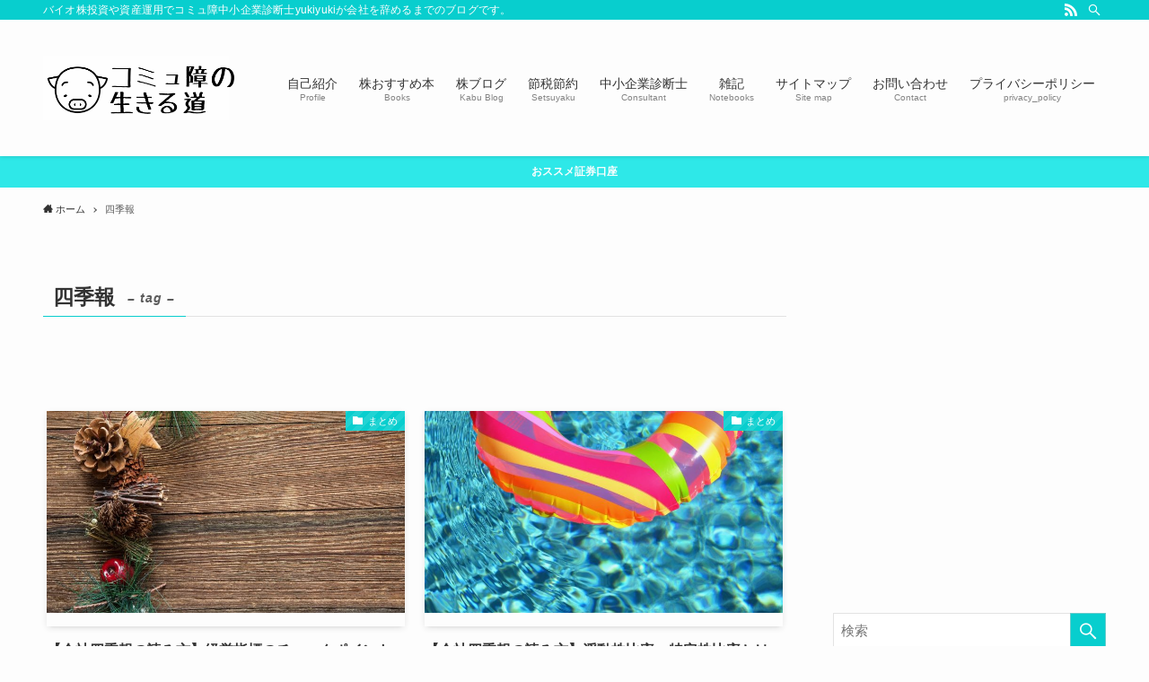

--- FILE ---
content_type: text/html; charset=UTF-8
request_url: https://yukiyuki13.net/tag/%E5%9B%9B%E5%AD%A3%E5%A0%B1/
body_size: 16688
content:
<!DOCTYPE html>
<html lang="ja" data-loaded="false" data-scrolled="false" data-spmenu="closed">
<head>
<meta charset="utf-8">
<meta name="format-detection" content="telephone=no">
<meta http-equiv="X-UA-Compatible" content="IE=edge">
<meta name="viewport" content="width=device-width, viewport-fit=cover">
<meta name='robots' content='max-image-preview:large' />
<link rel="alternate" type="application/rss+xml" title="コミュ障の生きる道 &raquo; フィード" href="https://yukiyuki13.net/feed/" />
<link rel="alternate" type="application/rss+xml" title="コミュ障の生きる道 &raquo; コメントフィード" href="https://yukiyuki13.net/comments/feed/" />
<link rel="alternate" type="application/rss+xml" title="コミュ障の生きる道 &raquo; 四季報 タグのフィード" href="https://yukiyuki13.net/tag/%e5%9b%9b%e5%ad%a3%e5%a0%b1/feed/" />

<!-- SEO SIMPLE PACK 3.0.0 -->
<title>四季報 | コミュ障の生きる道</title>
<link rel="canonical" href="https://yukiyuki13.net/tag/%e5%9b%9b%e5%ad%a3%e5%a0%b1/">
<meta property="og:locale" content="ja_JP">
<meta property="og:type" content="website">
<meta property="og:image" content="https://yukiyuki13.net/wp-content/uploads/2021/01/logo.jpg">
<meta property="og:title" content="四季報 | コミュ障の生きる道">
<meta property="og:url" content="https://yukiyuki13.net/tag/%e5%9b%9b%e5%ad%a3%e5%a0%b1/">
<meta property="og:site_name" content="コミュ障の生きる道">
<meta name="twitter:card" content="summary_large_image">
<meta name="twitter:site" content="@commu_blog">
<!-- / SEO SIMPLE PACK -->

		<!-- This site uses the Google Analytics by MonsterInsights plugin v9.9.0 - Using Analytics tracking - https://www.monsterinsights.com/ -->
							<script src="//www.googletagmanager.com/gtag/js?id=G-QK4G9KE64Q"  data-cfasync="false" data-wpfc-render="false" type="text/javascript" async></script>
			<script data-cfasync="false" data-wpfc-render="false" type="text/javascript">
				var mi_version = '9.9.0';
				var mi_track_user = true;
				var mi_no_track_reason = '';
								var MonsterInsightsDefaultLocations = {"page_location":"https:\/\/yukiyuki13.net\/tag\/%E5%9B%9B%E5%AD%A3%E5%A0%B1\/"};
								if ( typeof MonsterInsightsPrivacyGuardFilter === 'function' ) {
					var MonsterInsightsLocations = (typeof MonsterInsightsExcludeQuery === 'object') ? MonsterInsightsPrivacyGuardFilter( MonsterInsightsExcludeQuery ) : MonsterInsightsPrivacyGuardFilter( MonsterInsightsDefaultLocations );
				} else {
					var MonsterInsightsLocations = (typeof MonsterInsightsExcludeQuery === 'object') ? MonsterInsightsExcludeQuery : MonsterInsightsDefaultLocations;
				}

								var disableStrs = [
										'ga-disable-G-QK4G9KE64Q',
									];

				/* Function to detect opted out users */
				function __gtagTrackerIsOptedOut() {
					for (var index = 0; index < disableStrs.length; index++) {
						if (document.cookie.indexOf(disableStrs[index] + '=true') > -1) {
							return true;
						}
					}

					return false;
				}

				/* Disable tracking if the opt-out cookie exists. */
				if (__gtagTrackerIsOptedOut()) {
					for (var index = 0; index < disableStrs.length; index++) {
						window[disableStrs[index]] = true;
					}
				}

				/* Opt-out function */
				function __gtagTrackerOptout() {
					for (var index = 0; index < disableStrs.length; index++) {
						document.cookie = disableStrs[index] + '=true; expires=Thu, 31 Dec 2099 23:59:59 UTC; path=/';
						window[disableStrs[index]] = true;
					}
				}

				if ('undefined' === typeof gaOptout) {
					function gaOptout() {
						__gtagTrackerOptout();
					}
				}
								window.dataLayer = window.dataLayer || [];

				window.MonsterInsightsDualTracker = {
					helpers: {},
					trackers: {},
				};
				if (mi_track_user) {
					function __gtagDataLayer() {
						dataLayer.push(arguments);
					}

					function __gtagTracker(type, name, parameters) {
						if (!parameters) {
							parameters = {};
						}

						if (parameters.send_to) {
							__gtagDataLayer.apply(null, arguments);
							return;
						}

						if (type === 'event') {
														parameters.send_to = monsterinsights_frontend.v4_id;
							var hookName = name;
							if (typeof parameters['event_category'] !== 'undefined') {
								hookName = parameters['event_category'] + ':' + name;
							}

							if (typeof MonsterInsightsDualTracker.trackers[hookName] !== 'undefined') {
								MonsterInsightsDualTracker.trackers[hookName](parameters);
							} else {
								__gtagDataLayer('event', name, parameters);
							}
							
						} else {
							__gtagDataLayer.apply(null, arguments);
						}
					}

					__gtagTracker('js', new Date());
					__gtagTracker('set', {
						'developer_id.dZGIzZG': true,
											});
					if ( MonsterInsightsLocations.page_location ) {
						__gtagTracker('set', MonsterInsightsLocations);
					}
										__gtagTracker('config', 'G-QK4G9KE64Q', {"forceSSL":"true","link_attribution":"true"} );
										window.gtag = __gtagTracker;										(function () {
						/* https://developers.google.com/analytics/devguides/collection/analyticsjs/ */
						/* ga and __gaTracker compatibility shim. */
						var noopfn = function () {
							return null;
						};
						var newtracker = function () {
							return new Tracker();
						};
						var Tracker = function () {
							return null;
						};
						var p = Tracker.prototype;
						p.get = noopfn;
						p.set = noopfn;
						p.send = function () {
							var args = Array.prototype.slice.call(arguments);
							args.unshift('send');
							__gaTracker.apply(null, args);
						};
						var __gaTracker = function () {
							var len = arguments.length;
							if (len === 0) {
								return;
							}
							var f = arguments[len - 1];
							if (typeof f !== 'object' || f === null || typeof f.hitCallback !== 'function') {
								if ('send' === arguments[0]) {
									var hitConverted, hitObject = false, action;
									if ('event' === arguments[1]) {
										if ('undefined' !== typeof arguments[3]) {
											hitObject = {
												'eventAction': arguments[3],
												'eventCategory': arguments[2],
												'eventLabel': arguments[4],
												'value': arguments[5] ? arguments[5] : 1,
											}
										}
									}
									if ('pageview' === arguments[1]) {
										if ('undefined' !== typeof arguments[2]) {
											hitObject = {
												'eventAction': 'page_view',
												'page_path': arguments[2],
											}
										}
									}
									if (typeof arguments[2] === 'object') {
										hitObject = arguments[2];
									}
									if (typeof arguments[5] === 'object') {
										Object.assign(hitObject, arguments[5]);
									}
									if ('undefined' !== typeof arguments[1].hitType) {
										hitObject = arguments[1];
										if ('pageview' === hitObject.hitType) {
											hitObject.eventAction = 'page_view';
										}
									}
									if (hitObject) {
										action = 'timing' === arguments[1].hitType ? 'timing_complete' : hitObject.eventAction;
										hitConverted = mapArgs(hitObject);
										__gtagTracker('event', action, hitConverted);
									}
								}
								return;
							}

							function mapArgs(args) {
								var arg, hit = {};
								var gaMap = {
									'eventCategory': 'event_category',
									'eventAction': 'event_action',
									'eventLabel': 'event_label',
									'eventValue': 'event_value',
									'nonInteraction': 'non_interaction',
									'timingCategory': 'event_category',
									'timingVar': 'name',
									'timingValue': 'value',
									'timingLabel': 'event_label',
									'page': 'page_path',
									'location': 'page_location',
									'title': 'page_title',
									'referrer' : 'page_referrer',
								};
								for (arg in args) {
																		if (!(!args.hasOwnProperty(arg) || !gaMap.hasOwnProperty(arg))) {
										hit[gaMap[arg]] = args[arg];
									} else {
										hit[arg] = args[arg];
									}
								}
								return hit;
							}

							try {
								f.hitCallback();
							} catch (ex) {
							}
						};
						__gaTracker.create = newtracker;
						__gaTracker.getByName = newtracker;
						__gaTracker.getAll = function () {
							return [];
						};
						__gaTracker.remove = noopfn;
						__gaTracker.loaded = true;
						window['__gaTracker'] = __gaTracker;
					})();
									} else {
										console.log("");
					(function () {
						function __gtagTracker() {
							return null;
						}

						window['__gtagTracker'] = __gtagTracker;
						window['gtag'] = __gtagTracker;
					})();
									}
			</script>
			
							<!-- / Google Analytics by MonsterInsights -->
		<link rel='stylesheet' id='wp-block-library-css' href='https://yukiyuki13.net/wp-includes/css/dist/block-library/style.min.css?ver=6.1.9' type='text/css' media='all' />
<link rel='stylesheet' id='main_style-css' href='https://yukiyuki13.net/wp-content/themes/swell/assets/css/main.css?ver=2.2.3.1' type='text/css' media='all' />
<link rel='stylesheet' id='classic-theme-styles-css' href='https://yukiyuki13.net/wp-includes/css/classic-themes.min.css?ver=1' type='text/css' media='all' />
<style id='global-styles-inline-css' type='text/css'>
body{--wp--preset--color--black: #000;--wp--preset--color--cyan-bluish-gray: #abb8c3;--wp--preset--color--white: #fff;--wp--preset--color--pale-pink: #f78da7;--wp--preset--color--vivid-red: #cf2e2e;--wp--preset--color--luminous-vivid-orange: #ff6900;--wp--preset--color--luminous-vivid-amber: #fcb900;--wp--preset--color--light-green-cyan: #7bdcb5;--wp--preset--color--vivid-green-cyan: #00d084;--wp--preset--color--pale-cyan-blue: #8ed1fc;--wp--preset--color--vivid-cyan-blue: #0693e3;--wp--preset--color--vivid-purple: #9b51e0;--wp--preset--color--swl-main: var( --color_main );--wp--preset--color--swl-main-thin: var( --color_main_thin );--wp--preset--color--swl-gray: var( --color_gray );--wp--preset--color--swl-deep-01: var(--color_deep01);--wp--preset--color--swl-deep-02: var(--color_deep02);--wp--preset--color--swl-deep-03: var(--color_deep03);--wp--preset--color--swl-deep-04: var(--color_deep04);--wp--preset--color--swl-pale-01: var(--color_pale01);--wp--preset--color--swl-pale-02: var(--color_pale02);--wp--preset--color--swl-pale-03: var(--color_pale03);--wp--preset--color--swl-pale-04: var(--color_pale04);--wp--preset--gradient--vivid-cyan-blue-to-vivid-purple: linear-gradient(135deg,rgba(6,147,227,1) 0%,rgb(155,81,224) 100%);--wp--preset--gradient--light-green-cyan-to-vivid-green-cyan: linear-gradient(135deg,rgb(122,220,180) 0%,rgb(0,208,130) 100%);--wp--preset--gradient--luminous-vivid-amber-to-luminous-vivid-orange: linear-gradient(135deg,rgba(252,185,0,1) 0%,rgba(255,105,0,1) 100%);--wp--preset--gradient--luminous-vivid-orange-to-vivid-red: linear-gradient(135deg,rgba(255,105,0,1) 0%,rgb(207,46,46) 100%);--wp--preset--gradient--very-light-gray-to-cyan-bluish-gray: linear-gradient(135deg,rgb(238,238,238) 0%,rgb(169,184,195) 100%);--wp--preset--gradient--cool-to-warm-spectrum: linear-gradient(135deg,rgb(74,234,220) 0%,rgb(151,120,209) 20%,rgb(207,42,186) 40%,rgb(238,44,130) 60%,rgb(251,105,98) 80%,rgb(254,248,76) 100%);--wp--preset--gradient--blush-light-purple: linear-gradient(135deg,rgb(255,206,236) 0%,rgb(152,150,240) 100%);--wp--preset--gradient--blush-bordeaux: linear-gradient(135deg,rgb(254,205,165) 0%,rgb(254,45,45) 50%,rgb(107,0,62) 100%);--wp--preset--gradient--luminous-dusk: linear-gradient(135deg,rgb(255,203,112) 0%,rgb(199,81,192) 50%,rgb(65,88,208) 100%);--wp--preset--gradient--pale-ocean: linear-gradient(135deg,rgb(255,245,203) 0%,rgb(182,227,212) 50%,rgb(51,167,181) 100%);--wp--preset--gradient--electric-grass: linear-gradient(135deg,rgb(202,248,128) 0%,rgb(113,206,126) 100%);--wp--preset--gradient--midnight: linear-gradient(135deg,rgb(2,3,129) 0%,rgb(40,116,252) 100%);--wp--preset--duotone--dark-grayscale: url('#wp-duotone-dark-grayscale');--wp--preset--duotone--grayscale: url('#wp-duotone-grayscale');--wp--preset--duotone--purple-yellow: url('#wp-duotone-purple-yellow');--wp--preset--duotone--blue-red: url('#wp-duotone-blue-red');--wp--preset--duotone--midnight: url('#wp-duotone-midnight');--wp--preset--duotone--magenta-yellow: url('#wp-duotone-magenta-yellow');--wp--preset--duotone--purple-green: url('#wp-duotone-purple-green');--wp--preset--duotone--blue-orange: url('#wp-duotone-blue-orange');--wp--preset--font-size--small: 12px;--wp--preset--font-size--medium: 18px;--wp--preset--font-size--large: 20px;--wp--preset--font-size--x-large: 42px;--wp--preset--font-size--xs: 10px;--wp--preset--font-size--huge: 28px;--wp--preset--spacing--20: 0.44rem;--wp--preset--spacing--30: 0.67rem;--wp--preset--spacing--40: 1rem;--wp--preset--spacing--50: 1.5rem;--wp--preset--spacing--60: 2.25rem;--wp--preset--spacing--70: 3.38rem;--wp--preset--spacing--80: 5.06rem;}:where(.is-layout-flex){gap: 0.5em;}body .is-layout-flow > .alignleft{float: left;margin-inline-start: 0;margin-inline-end: 2em;}body .is-layout-flow > .alignright{float: right;margin-inline-start: 2em;margin-inline-end: 0;}body .is-layout-flow > .aligncenter{margin-left: auto !important;margin-right: auto !important;}body .is-layout-constrained > .alignleft{float: left;margin-inline-start: 0;margin-inline-end: 2em;}body .is-layout-constrained > .alignright{float: right;margin-inline-start: 2em;margin-inline-end: 0;}body .is-layout-constrained > .aligncenter{margin-left: auto !important;margin-right: auto !important;}body .is-layout-constrained > :where(:not(.alignleft):not(.alignright):not(.alignfull)){max-width: var(--wp--style--global--content-size);margin-left: auto !important;margin-right: auto !important;}body .is-layout-constrained > .alignwide{max-width: var(--wp--style--global--wide-size);}body .is-layout-flex{display: flex;}body .is-layout-flex{flex-wrap: wrap;align-items: center;}body .is-layout-flex > *{margin: 0;}:where(.wp-block-columns.is-layout-flex){gap: 2em;}.has-black-color{color: var(--wp--preset--color--black) !important;}.has-cyan-bluish-gray-color{color: var(--wp--preset--color--cyan-bluish-gray) !important;}.has-white-color{color: var(--wp--preset--color--white) !important;}.has-pale-pink-color{color: var(--wp--preset--color--pale-pink) !important;}.has-vivid-red-color{color: var(--wp--preset--color--vivid-red) !important;}.has-luminous-vivid-orange-color{color: var(--wp--preset--color--luminous-vivid-orange) !important;}.has-luminous-vivid-amber-color{color: var(--wp--preset--color--luminous-vivid-amber) !important;}.has-light-green-cyan-color{color: var(--wp--preset--color--light-green-cyan) !important;}.has-vivid-green-cyan-color{color: var(--wp--preset--color--vivid-green-cyan) !important;}.has-pale-cyan-blue-color{color: var(--wp--preset--color--pale-cyan-blue) !important;}.has-vivid-cyan-blue-color{color: var(--wp--preset--color--vivid-cyan-blue) !important;}.has-vivid-purple-color{color: var(--wp--preset--color--vivid-purple) !important;}.has-black-background-color{background-color: var(--wp--preset--color--black) !important;}.has-cyan-bluish-gray-background-color{background-color: var(--wp--preset--color--cyan-bluish-gray) !important;}.has-white-background-color{background-color: var(--wp--preset--color--white) !important;}.has-pale-pink-background-color{background-color: var(--wp--preset--color--pale-pink) !important;}.has-vivid-red-background-color{background-color: var(--wp--preset--color--vivid-red) !important;}.has-luminous-vivid-orange-background-color{background-color: var(--wp--preset--color--luminous-vivid-orange) !important;}.has-luminous-vivid-amber-background-color{background-color: var(--wp--preset--color--luminous-vivid-amber) !important;}.has-light-green-cyan-background-color{background-color: var(--wp--preset--color--light-green-cyan) !important;}.has-vivid-green-cyan-background-color{background-color: var(--wp--preset--color--vivid-green-cyan) !important;}.has-pale-cyan-blue-background-color{background-color: var(--wp--preset--color--pale-cyan-blue) !important;}.has-vivid-cyan-blue-background-color{background-color: var(--wp--preset--color--vivid-cyan-blue) !important;}.has-vivid-purple-background-color{background-color: var(--wp--preset--color--vivid-purple) !important;}.has-black-border-color{border-color: var(--wp--preset--color--black) !important;}.has-cyan-bluish-gray-border-color{border-color: var(--wp--preset--color--cyan-bluish-gray) !important;}.has-white-border-color{border-color: var(--wp--preset--color--white) !important;}.has-pale-pink-border-color{border-color: var(--wp--preset--color--pale-pink) !important;}.has-vivid-red-border-color{border-color: var(--wp--preset--color--vivid-red) !important;}.has-luminous-vivid-orange-border-color{border-color: var(--wp--preset--color--luminous-vivid-orange) !important;}.has-luminous-vivid-amber-border-color{border-color: var(--wp--preset--color--luminous-vivid-amber) !important;}.has-light-green-cyan-border-color{border-color: var(--wp--preset--color--light-green-cyan) !important;}.has-vivid-green-cyan-border-color{border-color: var(--wp--preset--color--vivid-green-cyan) !important;}.has-pale-cyan-blue-border-color{border-color: var(--wp--preset--color--pale-cyan-blue) !important;}.has-vivid-cyan-blue-border-color{border-color: var(--wp--preset--color--vivid-cyan-blue) !important;}.has-vivid-purple-border-color{border-color: var(--wp--preset--color--vivid-purple) !important;}.has-vivid-cyan-blue-to-vivid-purple-gradient-background{background: var(--wp--preset--gradient--vivid-cyan-blue-to-vivid-purple) !important;}.has-light-green-cyan-to-vivid-green-cyan-gradient-background{background: var(--wp--preset--gradient--light-green-cyan-to-vivid-green-cyan) !important;}.has-luminous-vivid-amber-to-luminous-vivid-orange-gradient-background{background: var(--wp--preset--gradient--luminous-vivid-amber-to-luminous-vivid-orange) !important;}.has-luminous-vivid-orange-to-vivid-red-gradient-background{background: var(--wp--preset--gradient--luminous-vivid-orange-to-vivid-red) !important;}.has-very-light-gray-to-cyan-bluish-gray-gradient-background{background: var(--wp--preset--gradient--very-light-gray-to-cyan-bluish-gray) !important;}.has-cool-to-warm-spectrum-gradient-background{background: var(--wp--preset--gradient--cool-to-warm-spectrum) !important;}.has-blush-light-purple-gradient-background{background: var(--wp--preset--gradient--blush-light-purple) !important;}.has-blush-bordeaux-gradient-background{background: var(--wp--preset--gradient--blush-bordeaux) !important;}.has-luminous-dusk-gradient-background{background: var(--wp--preset--gradient--luminous-dusk) !important;}.has-pale-ocean-gradient-background{background: var(--wp--preset--gradient--pale-ocean) !important;}.has-electric-grass-gradient-background{background: var(--wp--preset--gradient--electric-grass) !important;}.has-midnight-gradient-background{background: var(--wp--preset--gradient--midnight) !important;}.has-small-font-size{font-size: var(--wp--preset--font-size--small) !important;}.has-medium-font-size{font-size: var(--wp--preset--font-size--medium) !important;}.has-large-font-size{font-size: var(--wp--preset--font-size--large) !important;}.has-x-large-font-size{font-size: var(--wp--preset--font-size--x-large) !important;}
.wp-block-navigation a:where(:not(.wp-element-button)){color: inherit;}
:where(.wp-block-columns.is-layout-flex){gap: 2em;}
.wp-block-pullquote{font-size: 1.5em;line-height: 1.6;}
</style>
<link rel='stylesheet' id='contact-form-7-css' href='https://yukiyuki13.net/wp-content/plugins/contact-form-7/includes/css/styles.css?ver=5.7.7' type='text/css' media='all' />
<link rel='stylesheet' id='child_style-css' href='https://yukiyuki13.net/wp-content/themes/swell_child/style.css?ver=2025111051700' type='text/css' media='all' />
<script type='text/javascript' src='https://yukiyuki13.net/wp-content/plugins/google-analytics-for-wordpress/assets/js/frontend-gtag.min.js?ver=9.9.0' id='monsterinsights-frontend-script-js'></script>
<script data-cfasync="false" data-wpfc-render="false" type="text/javascript" id='monsterinsights-frontend-script-js-extra'>/* <![CDATA[ */
var monsterinsights_frontend = {"js_events_tracking":"true","download_extensions":"doc,pdf,ppt,zip,xls,docx,pptx,xlsx","inbound_paths":"[{\"path\":\"\\\/go\\\/\",\"label\":\"affiliate\"},{\"path\":\"\\\/recommend\\\/\",\"label\":\"affiliate\"}]","home_url":"https:\/\/yukiyuki13.net","hash_tracking":"false","v4_id":"G-QK4G9KE64Q"};/* ]]> */
</script>

<style id="swell_custom_front_style">:root{--color_main:#08cece;--color_text:#333333;--color_link:#3fa3ff;--color_border:rgba(200,200,200,.5);--color_gray:rgba(200,200,200,.15);--color_htag:#08cece;--color_bg:#fdfdfd;--color_gradient1:#d8ffff;--color_gradient2:#87e7ff;--color_main_thin:rgba(10, 255, 255, 0.05 );--color_main_dark:rgba(6, 155, 155, 1 );--color_list_check:#08cece;--color_list_num:#08cece;--color_list_good:#86dd7b;--color_list_bad:#f36060;--color_faq_q:#d55656;--color_faq_a:#6599b7;--color_capbox_01:#f59b5f;--color_capbox_01_bg:#fff8eb;--color_capbox_02:#5fb9f5;--color_capbox_02_bg:#edf5ff;--color_capbox_03:#2fcd90;--color_capbox_03_bg:#eafaf2;--color_icon_good:#3cd250;--color_icon_good_bg:#ecffe9;--color_icon_bad:#4b73eb;--color_icon_bad_bg:#eafaff;--color_icon_info:#f578b4;--color_icon_info_bg:#fff0fa;--color_icon_announce:#ffa537;--color_icon_announce_bg:#fff5f0;--color_icon_pen:#7a7a7a;--color_icon_pen_bg:#f7f7f7;--color_icon_book:#787364;--color_icon_book_bg:#f8f6ef;--color_icon_point:#ffa639;--color_icon_check:#86d67c;--color_icon_batsu:#f36060;--color_icon_hatena:#5295cc;--color_icon_caution:#f7da38;--color_icon_memo:#84878a;--color_content_bg:#fdfdfd;--color_btn_red:#f74a4a;--color_btn_blue:#338df4;--color_btn_green:#62d847;--color_btn_blue_dark:rgba(38, 106, 183, 1 );--color_btn_red_dark:rgba(185, 56, 56, 1 );--color_btn_green_dark:rgba(74, 162, 53, 1 );--color_deep01:#e44141;--color_deep02:#3d79d5;--color_deep03:#63a84d;--color_deep04:#f09f4d;--color_pale01:#fff2f0;--color_pale02:#f3f8fd;--color_pale03:#f1f9ee;--color_pale04:#fdf9ee;--color_mark_blue:#b7e3ff;--color_mark_green:#bdf9c3;--color_mark_yellow:#fcf69f;--color_mark_orange:#ffddbc;--border01:solid 1px var(--color_main);--border02:double 4px var(--color_main);--border03:dashed 2px var(--color_border);--border04:solid 4px var(--color_gray);--card_posts_thumb_ratio:56.25%;--list_posts_thumb_ratio:61.8%;--big_posts_thumb_ratio:56.25%;--thumb_posts_thumb_ratio:61.8%;--color_header_bg:#fdfdfd;--color_header_text:#333;--color_footer_bg:#fdfdfd;--color_footer_text:#333;--color_fbm_text:#333;--color_fbm_bg:#fff;--fbm_opacity:0.9;--fix_header_opacity:1;--container_size:1296px;--article_size:944px;--logo_size_sp:80px;--logo_size_pc:120px;--logo_size_pcfix:48px;}.is-style-btn_normal a{border-radius:80px}.is-style-btn_solid a{border-radius:80px}.is-style-btn_shiny a{border-radius:80px}.is-style-btn_line a{border-radius:80px}.post_content blockquote{padding:1.5em 2em 1.5em 3em}.post_content blockquote::before,.post_content blockquote::after{content:"";display:block;width:1px;height:calc(100% - 3em);background-color:rgba(180,180,180,.75);top:1.5em}.post_content blockquote::before{left:1.5em}.post_content blockquote::after{left:calc(1.5em + 5px)}.mark_blue{background:-webkit-linear-gradient(transparent 64%,var(--color_mark_blue) 0%);background:linear-gradient(transparent 64%,var(--color_mark_blue) 0%)}.mark_green{background:-webkit-linear-gradient(transparent 64%,var(--color_mark_green) 0%);background:linear-gradient(transparent 64%,var(--color_mark_green) 0%)}.mark_yellow{background:-webkit-linear-gradient(transparent 64%,var(--color_mark_yellow) 0%);background:linear-gradient(transparent 64%,var(--color_mark_yellow) 0%)}.mark_orange{background:-webkit-linear-gradient(transparent 64%,var(--color_mark_orange) 0%);background:linear-gradient(transparent 64%,var(--color_mark_orange) 0%)}[class*="is-style-icon_"]{color:#333;border-width:0}[class*="is-style-big_icon_"]{position:relative;padding:2em 1.5em 1.5em;border-width:2px;border-style:solid}[data-col="gray"] .c-balloon__text{background:#f7f7f7;border-color:#ccc}[data-col="gray"] .c-balloon__before{border-right-color:#f7f7f7}[data-col="green"] .c-balloon__text{background:#d1f8c2;border-color:#9ddd93}[data-col="green"] .c-balloon__before{border-right-color:#d1f8c2}[data-col="blue"] .c-balloon__text{background:#e2f6ff;border-color:#93d2f0}[data-col="blue"] .c-balloon__before{border-right-color:#e2f6ff}[data-col="red"] .c-balloon__text{background:#ffebeb;border-color:#f48789}[data-col="red"] .c-balloon__before{border-right-color:#ffebeb}[data-col="yellow"] .c-balloon__text{background:#f9f7d2;border-color:#fbe593}[data-col="yellow"] .c-balloon__before{border-right-color:#f9f7d2}.-type-list2 .p-postList__body::after,.-type-big .p-postList__body::after{content: "READ MORE »";}.c-postThumb__cat{background-color:#08cece;color:#fff;background-image: repeating-linear-gradient(-45deg,rgba(255,255,255,.1),rgba(255,255,255,.1) 6px,transparent 6px,transparent 12px)}.post_content h2{background:var(--color_htag);padding:.75em 1em;color:#fff}.post_content h2::before{position:absolute;display:block;pointer-events:none;content:"";top:-4px;left:0;width:100%;height:calc(100% + 4px);box-sizing:content-box;border-top:solid 2px var(--color_htag);border-bottom:solid 2px var(--color_htag)}.post_content h3{padding:0 .5em .5em}.post_content h3::before{content:"";width:100%;height:2px;background: repeating-linear-gradient(90deg, var(--color_htag) 0%, var(--color_htag) 29.3%, rgba(150,150,150,.2) 29.3%, rgba(150,150,150,.2) 100%)}.post_content h4{padding:0 0 0 16px;border-left:solid 2px var(--color_htag)}body{font-weight:500;font-family:"游ゴシック体", "Yu Gothic", YuGothic, "Hiragino Kaku Gothic ProN", "Hiragino Sans", Meiryo, sans-serif}.l-header{box-shadow: 0 1px 4px rgba(0,0,0,.12)}.l-header__bar{color:#fff;background:var(--color_main)}.l-header__menuBtn{order:1}.l-header__customBtn{order:3}.c-gnav a::after{background:var(--color_main);width:100%;height:2px;transform:scaleX(0)}.l-header__spNav .current_{border-bottom-color:var(--color_main)}.c-gnav > li:hover > a::after,.c-gnav > .-current > a::after{transform: scaleX(1)}.c-gnav .sub-menu{color:#333;background:#fff}.c-infoBar{color:#fff;background-color:#2ee8e8}.c-infoBar__text{font-size:3vw}.c-infoBar__btn{background-color:#08cece !important}.page .c-pageTitle__inner{display: block;float: left;margin-bottom: -1px;padding: .25em .5em;border-bottom: solid 1px var(--color_main)}.page .l-mainContent .c-pageTitle{border-bottom: solid 1px var(--color_border)}.archive .c-pageTitle__inner{display: block;float: left;margin-bottom: -1px;padding: .25em .5em;border-bottom: solid 1px var(--color_main)}.archive .l-mainContent .c-pageTitle{border-bottom: solid 1px var(--color_border)}.c-secTitle{border-left:solid 2px var(--color_main);padding:0em .75em}.l-topTitleArea.c-filterLayer::before{background-color:#000;opacity:0.2}.c-shareBtns__item:not(:last-child){margin-right:4px}.c-shareBtns__btn{padding:8px 0}#main_content .post_content,#lp-content .post_content{font-size:4vw}#pagetop{border-radius:50%}.c-widget__title.-side{padding:.5em}.c-widget__title.-side::before{content:"";bottom:0;left:0;width:40%;z-index:1;background:var(--color_main)}.c-widget__title.-side::after{content:"";bottom:0;left:0;width:100%;background:var(--color_border)}.c-widget__title.-spmenu{padding:.5em .75em;background:var(--color_main);color:#fff;}.c-widget__title.-footer{padding:.5em}.c-widget__title.-footer::before{content:"";bottom:0;left:0;width:40%;z-index:1;background:var(--color_main)}.c-widget__title.-footer::after{content:"";bottom:0;left:0;width:100%;background:var(--color_border)}.p-spMenu{color:#333}.p-spMenu__inner::before{background:#fdfdfd;opacity:1}.p-spMenu__overlay{background:#000;opacity:0.6}[class*="page-numbers"]{color:var(--color_main);border: solid 1px var(--color_main)}@media screen and (min-width: 960px){:root{}}@media screen and (max-width: 959px){:root{}.l-header__logo{order:2;text-align:center}}@media screen and (min-width: 600px){:root{}.c-infoBar__text{font-size:12px}#main_content .post_content,#lp-content .post_content{font-size:16px}}@media screen and (max-width: 599px){:root{}}.l-header{opacity:0;-webkit-animation:FadeIn .75s ease 0s 1 normal both;animation:FadeIn .75s ease 0s 1 normal both}.l-header__bar{top:-16px;opacity:0;-webkit-animation:FadeInFromY .75s ease .1s 1 normal both;animation:FadeInFromY .75s ease .1s 1 normal both}.l-header__inner{opacity:0;-webkit-animation:FadeIn .75s ease .25s 1 normal both;animation:FadeIn .75s ease .25s 1 normal both}.l-header__spNav{opacity:0;-webkit-animation:FadeIn 1s ease .25s 1 normal both;animation:FadeIn 1s ease .25s 1 normal both}.l-content{opacity:0;-webkit-animation:FadeIn 1s ease .5s 1 normal both;animation:FadeIn 1s ease .5s 1 normal both}.l-topTitleArea{opacity:0;-webkit-animation:FadeIn .75s ease .25s 1 normal both;animation:FadeIn .75s ease .25s 1 normal both}.l-topTitleArea__body{opacity:0;-webkit-animation:FadeIn .75s ease .5s 1 normal both;animation:FadeIn .75s ease .5s 1 normal both}.c-infoBar{opacity:0;-webkit-animation:FadeIn 1s ease 0s 1 normal both;animation:FadeIn 1s ease 0s 1 normal both}.c-infoBar__text.-flow-off{left:-8px;opacity:0;-webkit-animation:FadeInFromX .75s ease .5s 1 normal both;animation:FadeInFromX .75s ease .5s 1 normal both}.p-mainVisual{opacity:0;-webkit-animation:FadeIn .75s ease .25s 1 normal both;animation:FadeIn .75s ease .25s 1 normal both}.-type-single .p-mainVisual__inner{opacity:0;-webkit-animation:FadeIn 1s ease 0s 1 normal both;animation:FadeIn 1s ease 0s 1 normal both}.-type-slider .p-mainVisual__inner{transition:opacity .75s,visibility .75s;transition-delay:.25s}.-type-slider .p-mainVisual__inner:not(.show_){visibility:hidden;opacity:0}.p-mainVisual__textLayer{opacity:0;-webkit-animation:FadeIn .75s ease .75s 1 normal both;animation:FadeIn .75s ease .75s 1 normal both}.p-mvInfo{opacity:0;-webkit-animation:FadeIn .75s ease .25s 1 normal both;animation:FadeIn .75s ease .25s 1 normal both}.p-postSlider{visibility:hidden;opacity:0;transition:opacity .8s,visibility .8s;transition-delay:.25s}.p-postSlider.show_{visibility:visible;opacity:1}.p-breadcrumb{opacity:0;-webkit-animation:FadeIn 1s ease .25s 1 normal both;animation:FadeIn 1s ease .25s 1 normal both}@media (min-width:960px){.-series .l-header__inner{display:flex;align-items:stretch}.-series .l-header__logo{display:flex;flex-wrap:wrap;align-items:center;margin-right:24px;padding:16px 0}.-series .l-header__logo .c-catchphrase{padding:4px 0;font-size:13px}.-series .c-headLogo{margin-right:16px}.-series-right .l-header__inner{justify-content:space-between}.-series-right .c-gnavWrap{margin-left:auto}.-series-right .w-header{margin-left:12px}.-series-left .w-header{margin-left:auto}}@media (min-width:960px) and (min-width:600px){.-series .c-headLogo{max-width:400px}}.c-gnav .sub-menu::before{position:absolute;top:0;left:0;z-index:0;width:100%;height:100%;content:""}.c-gnav .sub-menu a::before,.c-spnav a::before,.widget_archive a::before,.widget_categories a::before,.widget_nav_menu a::before,.widget_pages a::before,.wp-block-archives a::before,.wp-block-categories a::before{font-weight:400;font-family:icomoon!important;font-style:normal;font-variant:normal;line-height:1;text-transform:none;-webkit-font-smoothing:antialiased;-moz-osx-font-smoothing:grayscale}.c-submenuToggleBtn{display:none}.c-spnav .sub-menu,.widget_categories .children,.widget_nav_menu .sub-menu,.widget_pages .children,.wp-block-categories .children{margin:0}.c-spnav .sub-menu a,.widget_categories .children a,.widget_nav_menu .sub-menu a,.widget_pages .children a,.wp-block-categories .children a{padding-left:2.5em;font-size:.85em}.c-spnav .sub-menu a::before,.widget_categories .children a::before,.widget_nav_menu .sub-menu a::before,.widget_pages .children a::before,.wp-block-categories .children a::before{left:1em}.c-spnav .sub-menu a:hover,.widget_categories .children a:hover,.widget_nav_menu .sub-menu a:hover,.widget_pages .children a:hover,.wp-block-categories .children a:hover{padding-left:2.75em}.c-spnav .sub-menu ul a,.widget_categories .children ul a,.widget_nav_menu .sub-menu ul a,.widget_pages .children ul a,.wp-block-categories .children ul a{padding-left:3.25em}.c-spnav .sub-menu ul a::before,.widget_categories .children ul a::before,.widget_nav_menu .sub-menu ul a::before,.widget_pages .children ul a::before,.wp-block-categories .children ul a::before{left:1.75em}.c-spnav .sub-menu ul a:hover,.widget_categories .children ul a:hover,.widget_nav_menu .sub-menu ul a:hover,.widget_pages .children ul a:hover,.wp-block-categories .children ul a:hover{padding-left:3.5em}.widget_archive a,.widget_categories a,.widget_nav_menu a,.widget_pages a,.wp-block-archives a,.wp-block-categories a{padding:.75em 1em .75em 1.5em;transition:padding .25s}.widget_archive a:hover,.widget_categories a:hover,.widget_nav_menu a:hover,.widget_pages a:hover,.wp-block-archives a:hover,.wp-block-categories a:hover{padding-right:.75em;padding-left:1.75em}.widget_categories .children,.widget_pages .children,.wp-block-categories .children{margin:0}.c-gnav .sub-menu a::before,.c-spnav a::before,.widget_archive a::before,.widget_categories a::before,.widget_nav_menu a::before,.widget_pages a::before,.wp-block-archives a::before,.wp-block-categories a::before{position:absolute;top:50%;left:2px;display:inline-block;color:inherit;vertical-align:middle;-webkit-transform:translateY(-50%);transform:translateY(-50%);content:"\e921"}.c-gnav li:hover>.sub-menu{visibility:visible;opacity:1}.c-gnav .sub-menu::before{z-index:0;background:inherit;content:""}.c-gnav .sub-menu .sub-menu{top:0;left:100%;z-index:-1}.c-gnav .sub-menu a{padding-left:2em;transition:opacity .25s,background-color .25s}.c-gnav .sub-menu a::before{position:absolute;left:.5em;line-height:inherit}.c-gnav .sub-menu a:hover .ttl{left:4px}.c-spnav a{position:relative;display:block;padding:.75em 1em .75em 1.5em;border-bottom:solid 1px var(--color_border);transition:padding .25s}.c-spnav a:hover{padding-right:.75em;padding-left:1.75em}.c-infoBar{position:relative;width:100%;overflow:hidden}.c-infoBar.-bg-stripe::before{display:block;background-image:repeating-linear-gradient(-45deg,#fff 0 6px,transparent 6px 12px);opacity:.1;content:""}.c-infoBar__link{position:relative;z-index:0;display:block;color:inherit}.c-infoBar__text{position:relative;z-index:1;display:block;padding:8px 0;color:inherit;font-weight:700}.c-infoBar__text.-flow-on{white-space:nowrap;text-align:left;-webkit-transform:translateX(100%);transform:translateX(100%);-webkit-animation:flowing_text 12s linear infinite;animation:flowing_text 12s linear infinite;-webkit-animation-duration:12s;animation-duration:12s}.c-infoBar__text.-flow-off{display:flex;flex-wrap:wrap;align-items:center;justify-content:center;text-align:center}@media (min-width:960px){.c-infoBar__text.-flow-on{-webkit-animation-duration:20s;animation-duration:20s}}</style>
<style id="swell_custom_css"></style>
<link rel="https://api.w.org/" href="https://yukiyuki13.net/wp-json/" /><link rel="alternate" type="application/json" href="https://yukiyuki13.net/wp-json/wp/v2/tags/119" /><style type="text/css">.recentcomments a{display:inline !important;padding:0 !important;margin:0 !important;}</style><link rel="icon" href="https://yukiyuki13.net/wp-content/uploads/2017/05/cropped-logo-32x32.jpg" sizes="32x32" />
<link rel="icon" href="https://yukiyuki13.net/wp-content/uploads/2017/05/cropped-logo-192x192.jpg" sizes="192x192" />
<link rel="apple-touch-icon" href="https://yukiyuki13.net/wp-content/uploads/2017/05/cropped-logo-180x180.jpg" />
<meta name="msapplication-TileImage" content="https://yukiyuki13.net/wp-content/uploads/2017/05/cropped-logo-270x270.jpg" />

</head>
<body data-rsssl=1>
<svg xmlns="http://www.w3.org/2000/svg" viewBox="0 0 0 0" width="0" height="0" focusable="false" role="none" style="visibility: hidden; position: absolute; left: -9999px; overflow: hidden;" ><defs><filter id="wp-duotone-dark-grayscale"><feColorMatrix color-interpolation-filters="sRGB" type="matrix" values=" .299 .587 .114 0 0 .299 .587 .114 0 0 .299 .587 .114 0 0 .299 .587 .114 0 0 " /><feComponentTransfer color-interpolation-filters="sRGB" ><feFuncR type="table" tableValues="0 0.49803921568627" /><feFuncG type="table" tableValues="0 0.49803921568627" /><feFuncB type="table" tableValues="0 0.49803921568627" /><feFuncA type="table" tableValues="1 1" /></feComponentTransfer><feComposite in2="SourceGraphic" operator="in" /></filter></defs></svg><svg xmlns="http://www.w3.org/2000/svg" viewBox="0 0 0 0" width="0" height="0" focusable="false" role="none" style="visibility: hidden; position: absolute; left: -9999px; overflow: hidden;" ><defs><filter id="wp-duotone-grayscale"><feColorMatrix color-interpolation-filters="sRGB" type="matrix" values=" .299 .587 .114 0 0 .299 .587 .114 0 0 .299 .587 .114 0 0 .299 .587 .114 0 0 " /><feComponentTransfer color-interpolation-filters="sRGB" ><feFuncR type="table" tableValues="0 1" /><feFuncG type="table" tableValues="0 1" /><feFuncB type="table" tableValues="0 1" /><feFuncA type="table" tableValues="1 1" /></feComponentTransfer><feComposite in2="SourceGraphic" operator="in" /></filter></defs></svg><svg xmlns="http://www.w3.org/2000/svg" viewBox="0 0 0 0" width="0" height="0" focusable="false" role="none" style="visibility: hidden; position: absolute; left: -9999px; overflow: hidden;" ><defs><filter id="wp-duotone-purple-yellow"><feColorMatrix color-interpolation-filters="sRGB" type="matrix" values=" .299 .587 .114 0 0 .299 .587 .114 0 0 .299 .587 .114 0 0 .299 .587 .114 0 0 " /><feComponentTransfer color-interpolation-filters="sRGB" ><feFuncR type="table" tableValues="0.54901960784314 0.98823529411765" /><feFuncG type="table" tableValues="0 1" /><feFuncB type="table" tableValues="0.71764705882353 0.25490196078431" /><feFuncA type="table" tableValues="1 1" /></feComponentTransfer><feComposite in2="SourceGraphic" operator="in" /></filter></defs></svg><svg xmlns="http://www.w3.org/2000/svg" viewBox="0 0 0 0" width="0" height="0" focusable="false" role="none" style="visibility: hidden; position: absolute; left: -9999px; overflow: hidden;" ><defs><filter id="wp-duotone-blue-red"><feColorMatrix color-interpolation-filters="sRGB" type="matrix" values=" .299 .587 .114 0 0 .299 .587 .114 0 0 .299 .587 .114 0 0 .299 .587 .114 0 0 " /><feComponentTransfer color-interpolation-filters="sRGB" ><feFuncR type="table" tableValues="0 1" /><feFuncG type="table" tableValues="0 0.27843137254902" /><feFuncB type="table" tableValues="0.5921568627451 0.27843137254902" /><feFuncA type="table" tableValues="1 1" /></feComponentTransfer><feComposite in2="SourceGraphic" operator="in" /></filter></defs></svg><svg xmlns="http://www.w3.org/2000/svg" viewBox="0 0 0 0" width="0" height="0" focusable="false" role="none" style="visibility: hidden; position: absolute; left: -9999px; overflow: hidden;" ><defs><filter id="wp-duotone-midnight"><feColorMatrix color-interpolation-filters="sRGB" type="matrix" values=" .299 .587 .114 0 0 .299 .587 .114 0 0 .299 .587 .114 0 0 .299 .587 .114 0 0 " /><feComponentTransfer color-interpolation-filters="sRGB" ><feFuncR type="table" tableValues="0 0" /><feFuncG type="table" tableValues="0 0.64705882352941" /><feFuncB type="table" tableValues="0 1" /><feFuncA type="table" tableValues="1 1" /></feComponentTransfer><feComposite in2="SourceGraphic" operator="in" /></filter></defs></svg><svg xmlns="http://www.w3.org/2000/svg" viewBox="0 0 0 0" width="0" height="0" focusable="false" role="none" style="visibility: hidden; position: absolute; left: -9999px; overflow: hidden;" ><defs><filter id="wp-duotone-magenta-yellow"><feColorMatrix color-interpolation-filters="sRGB" type="matrix" values=" .299 .587 .114 0 0 .299 .587 .114 0 0 .299 .587 .114 0 0 .299 .587 .114 0 0 " /><feComponentTransfer color-interpolation-filters="sRGB" ><feFuncR type="table" tableValues="0.78039215686275 1" /><feFuncG type="table" tableValues="0 0.94901960784314" /><feFuncB type="table" tableValues="0.35294117647059 0.47058823529412" /><feFuncA type="table" tableValues="1 1" /></feComponentTransfer><feComposite in2="SourceGraphic" operator="in" /></filter></defs></svg><svg xmlns="http://www.w3.org/2000/svg" viewBox="0 0 0 0" width="0" height="0" focusable="false" role="none" style="visibility: hidden; position: absolute; left: -9999px; overflow: hidden;" ><defs><filter id="wp-duotone-purple-green"><feColorMatrix color-interpolation-filters="sRGB" type="matrix" values=" .299 .587 .114 0 0 .299 .587 .114 0 0 .299 .587 .114 0 0 .299 .587 .114 0 0 " /><feComponentTransfer color-interpolation-filters="sRGB" ><feFuncR type="table" tableValues="0.65098039215686 0.40392156862745" /><feFuncG type="table" tableValues="0 1" /><feFuncB type="table" tableValues="0.44705882352941 0.4" /><feFuncA type="table" tableValues="1 1" /></feComponentTransfer><feComposite in2="SourceGraphic" operator="in" /></filter></defs></svg><svg xmlns="http://www.w3.org/2000/svg" viewBox="0 0 0 0" width="0" height="0" focusable="false" role="none" style="visibility: hidden; position: absolute; left: -9999px; overflow: hidden;" ><defs><filter id="wp-duotone-blue-orange"><feColorMatrix color-interpolation-filters="sRGB" type="matrix" values=" .299 .587 .114 0 0 .299 .587 .114 0 0 .299 .587 .114 0 0 .299 .587 .114 0 0 " /><feComponentTransfer color-interpolation-filters="sRGB" ><feFuncR type="table" tableValues="0.098039215686275 1" /><feFuncG type="table" tableValues="0 0.66274509803922" /><feFuncB type="table" tableValues="0.84705882352941 0.41960784313725" /><feFuncA type="table" tableValues="1 1" /></feComponentTransfer><feComposite in2="SourceGraphic" operator="in" /></filter></defs></svg><div id="body_wrap" class="archive tag tag-119 -body-solid -index-off -sidebar-on -frame-off id_119" data-barba="wrapper">
<div id="sp_menu" class="p-spMenu -left">
	<div class="p-spMenu__inner">
		<div class="p-spMenu__closeBtn">
			<div class="c-iconBtn -menuBtn" data-onclick="toggleMenu" aria-label="メニューを閉じる">
				<i class="c-iconBtn__icon icon-close-thin"></i>
			</div>
		</div>
		<div class="p-spMenu__body">
			<div class="c-widget__title -spmenu">MENU</div>
			<div class="p-spMenu__nav">
			<ul class="c-spnav"><li class="menu-item menu-item-has-children"><a href="https://yukiyuki13.net/profile-3/">自己紹介<span class="c-smallNavTitle desc">Profile</span></a>
<ul class="sub-menu">
	<li class="menu-item"><a href="https://yukiyuki13.net/kabu/">株式投資のススメ<span class="c-smallNavTitle desc">Investment</span></a></li>
	<li class="menu-item"><a href="https://yukiyuki13.net/profile-3/%e3%81%8a%e3%82%b9%e3%82%b9%e3%83%a1%e8%a8%bc%e5%88%b8%e5%8f%a3%e5%ba%a7/">おススメ証券口座</a></li>
</ul>
</li>
<li class="menu-item"><a href="https://yukiyuki13.net/%e6%a0%aa%e3%81%8a%e3%81%99%e3%81%99%e3%82%81%e6%9c%ac/">株おすすめ本<span class="c-smallNavTitle desc">Books</span></a></li>
<li class="menu-item menu-item-has-children"><a href="https://yukiyuki13.net/category/%e6%a0%aa/">株ブログ<span class="c-smallNavTitle desc">Kabu Blog</span></a>
<ul class="sub-menu">
	<li class="menu-item"><a href="https://yukiyuki13.net/category/%e6%a0%aa/%e3%81%be%e3%81%a8%e3%82%81/">まとめ</a></li>
	<li class="menu-item"><a href="https://yukiyuki13.net/category/%e6%a0%aa/3d%e3%83%9e%e3%83%88%e3%83%aa%e3%83%83%e3%82%af%e3%82%b9/">3Dマトリックス</a></li>
	<li class="menu-item"><a href="https://yukiyuki13.net/category/%e6%a0%aa/brightpathbio/">ブライトパスバイオ</a></li>
	<li class="menu-item menu-item-has-children"><a href="https://yukiyuki13.net/category/%e6%a0%aa/%e3%83%a1%e3%83%89%e3%83%ac%e3%83%83%e3%82%af%e3%82%b9/">メドレックス</a>
	<ul class="sub-menu">
		<li class="menu-item"><a href="https://yukiyuki13.net/category/%e6%a0%aa/%ef%bd%88%ef%bd%8d%ef%bd%94/">ＨＭＴ</a></li>
	</ul>
</li>
	<li class="menu-item"><a href="https://yukiyuki13.net/category/%e6%a0%aa/%e3%83%8a%e3%83%8e%e3%82%ad%e3%83%a3%e3%83%aa%e3%82%a2/">ナノキャリア</a></li>
	<li class="menu-item"><a href="https://yukiyuki13.net/category/%e6%a0%aa/%ef%bd%95%ef%bd%8d%ef%bd%8e/">ＵＭＮ</a></li>
	<li class="menu-item"><a href="https://yukiyuki13.net/category/%e6%a0%aa/%e3%82%b7%e3%83%b3%e3%83%90%e3%82%a4%e3%82%aa/">シンバイオ</a></li>
	<li class="menu-item"><a href="https://yukiyuki13.net/category/%e6%a0%aa/%e3%82%b5%e3%83%b3%e3%83%90%e3%82%a4%e3%82%aa/">サンバイオ</a></li>
	<li class="menu-item"><a href="https://yukiyuki13.net/category/%e6%a0%aa/%e3%83%a9%e3%82%af%e3%82%aa%e3%83%aa%e3%82%a2/">ラクオリア</a></li>
	<li class="menu-item"><a href="https://yukiyuki13.net/category/%e6%a0%aa/%e3%82%a2%e3%83%b3%e3%82%b8%e3%82%a7%e3%82%b9-%e6%a0%aa/">アンジェス</a></li>
</ul>
</li>
<li class="menu-item menu-item-has-children"><a href="https://yukiyuki13.net/category/%e7%af%80%e7%a8%8e%e7%af%80%e7%b4%84/">節税節約<span class="c-smallNavTitle desc">Setsuyaku</span></a>
<ul class="sub-menu">
	<li class="menu-item"><a href="https://yukiyuki13.net/category/ideco/">iDeCo<span class="c-smallNavTitle desc">iDeCo</span></a></li>
</ul>
</li>
<li class="menu-item"><a href="https://yukiyuki13.net/category/%e4%b8%ad%e5%b0%8f%e4%bc%81%e6%a5%ad%e8%a8%ba%e6%96%ad%e5%a3%ab/">中小企業診断士<span class="c-smallNavTitle desc">Consultant</span></a></li>
<li class="menu-item"><a href="https://yukiyuki13.net/category/zakki/">雑記<span class="c-smallNavTitle desc">Notebooks</span></a></li>
<li class="menu-item"><a href="https://yukiyuki13.net/sitemap/">サイトマップ<span class="c-smallNavTitle desc">Site map</span></a></li>
<li class="menu-item"><a href="https://yukiyuki13.net/page-7/">お問い合わせ<span class="c-smallNavTitle desc">Contact</span></a></li>
<li class="menu-item"><a href="https://yukiyuki13.net/privacy_policy/">プライバシーポリシー<span class="c-smallNavTitle desc">privacy_policy</span></a></li>
</ul>			</div>
					</div>
	</div>
	<div class="p-spMenu__overlay c-overlay" data-onclick="toggleMenu"></div>
</div>
<header id="header" class="l-header -series -series-right" data-spfix="1">
		<div class="l-header__bar">
		<div class="l-header__barInner l-container">
							<div class="c-catchphrase">バイオ株投資や資産運用でコミュ障中小企業診断士yukiyukiが会社を辞めるまでのブログです。</div>
			<ul class="c-iconList ">
						<li class="c-iconList__item -rss">
						<a href="https://yukiyuki13.net/feed/" target="_blank" rel="noopener" class="c-iconList__link u-fz-14 hov-flash" aria-label="rss">
							<i class="c-iconList__icon icon-rss" role="presentation"></i>
						</a>
					</li>
									<li class="c-iconList__item -search">
						<button class="c-iconList__link u-fz-14 hov-flash" data-onclick="toggleSearch" aria-label="検索">
							<i class="c-iconList__icon icon-search" role="presentation"></i>
						</button>
					</li>
				</ul>		</div>
	</div>
	<div class="l-header__inner l-container">
		<div class="l-header__logo">
			<div class="c-headLogo -img"><a href="https://yukiyuki13.net/" title="コミュ障の生きる道" class="c-headLogo__link" rel="home"><img src="https://yukiyuki13.net/wp-content/uploads/2017/05/logo.jpg" alt="コミュ障の生きる道" class="c-headLogo__img"></a></div>					</div>
		<nav id="gnav" class="l-header__gnav c-gnavWrap">
			<ul class="c-gnav">
				<li class="menu-item menu-item-has-children"><a href="https://yukiyuki13.net/profile-3/"><span class="ttl">自己紹介</span><span class="c-smallNavTitle desc">Profile</span></a>
<ul class="sub-menu">
	<li class="menu-item"><a href="https://yukiyuki13.net/kabu/"><span class="ttl">株式投資のススメ</span><span class="c-smallNavTitle desc">Investment</span></a></li>
	<li class="menu-item"><a href="https://yukiyuki13.net/profile-3/%e3%81%8a%e3%82%b9%e3%82%b9%e3%83%a1%e8%a8%bc%e5%88%b8%e5%8f%a3%e5%ba%a7/"><span class="ttl">おススメ証券口座</span></a></li>
</ul>
</li>
<li class="menu-item"><a href="https://yukiyuki13.net/%e6%a0%aa%e3%81%8a%e3%81%99%e3%81%99%e3%82%81%e6%9c%ac/"><span class="ttl">株おすすめ本</span><span class="c-smallNavTitle desc">Books</span></a></li>
<li class="menu-item menu-item-has-children"><a href="https://yukiyuki13.net/category/%e6%a0%aa/"><span class="ttl">株ブログ</span><span class="c-smallNavTitle desc">Kabu Blog</span></a>
<ul class="sub-menu">
	<li class="menu-item"><a href="https://yukiyuki13.net/category/%e6%a0%aa/%e3%81%be%e3%81%a8%e3%82%81/"><span class="ttl">まとめ</span></a></li>
	<li class="menu-item"><a href="https://yukiyuki13.net/category/%e6%a0%aa/3d%e3%83%9e%e3%83%88%e3%83%aa%e3%83%83%e3%82%af%e3%82%b9/"><span class="ttl">3Dマトリックス</span></a></li>
	<li class="menu-item"><a href="https://yukiyuki13.net/category/%e6%a0%aa/brightpathbio/"><span class="ttl">ブライトパスバイオ</span></a></li>
	<li class="menu-item menu-item-has-children"><a href="https://yukiyuki13.net/category/%e6%a0%aa/%e3%83%a1%e3%83%89%e3%83%ac%e3%83%83%e3%82%af%e3%82%b9/"><span class="ttl">メドレックス</span></a>
	<ul class="sub-menu">
		<li class="menu-item"><a href="https://yukiyuki13.net/category/%e6%a0%aa/%ef%bd%88%ef%bd%8d%ef%bd%94/"><span class="ttl">ＨＭＴ</span></a></li>
	</ul>
</li>
	<li class="menu-item"><a href="https://yukiyuki13.net/category/%e6%a0%aa/%e3%83%8a%e3%83%8e%e3%82%ad%e3%83%a3%e3%83%aa%e3%82%a2/"><span class="ttl">ナノキャリア</span></a></li>
	<li class="menu-item"><a href="https://yukiyuki13.net/category/%e6%a0%aa/%ef%bd%95%ef%bd%8d%ef%bd%8e/"><span class="ttl">ＵＭＮ</span></a></li>
	<li class="menu-item"><a href="https://yukiyuki13.net/category/%e6%a0%aa/%e3%82%b7%e3%83%b3%e3%83%90%e3%82%a4%e3%82%aa/"><span class="ttl">シンバイオ</span></a></li>
	<li class="menu-item"><a href="https://yukiyuki13.net/category/%e6%a0%aa/%e3%82%b5%e3%83%b3%e3%83%90%e3%82%a4%e3%82%aa/"><span class="ttl">サンバイオ</span></a></li>
	<li class="menu-item"><a href="https://yukiyuki13.net/category/%e6%a0%aa/%e3%83%a9%e3%82%af%e3%82%aa%e3%83%aa%e3%82%a2/"><span class="ttl">ラクオリア</span></a></li>
	<li class="menu-item"><a href="https://yukiyuki13.net/category/%e6%a0%aa/%e3%82%a2%e3%83%b3%e3%82%b8%e3%82%a7%e3%82%b9-%e6%a0%aa/"><span class="ttl">アンジェス</span></a></li>
</ul>
</li>
<li class="menu-item menu-item-has-children"><a href="https://yukiyuki13.net/category/%e7%af%80%e7%a8%8e%e7%af%80%e7%b4%84/"><span class="ttl">節税節約</span><span class="c-smallNavTitle desc">Setsuyaku</span></a>
<ul class="sub-menu">
	<li class="menu-item"><a href="https://yukiyuki13.net/category/ideco/"><span class="ttl">iDeCo</span><span class="c-smallNavTitle desc">iDeCo</span></a></li>
</ul>
</li>
<li class="menu-item"><a href="https://yukiyuki13.net/category/%e4%b8%ad%e5%b0%8f%e4%bc%81%e6%a5%ad%e8%a8%ba%e6%96%ad%e5%a3%ab/"><span class="ttl">中小企業診断士</span><span class="c-smallNavTitle desc">Consultant</span></a></li>
<li class="menu-item"><a href="https://yukiyuki13.net/category/zakki/"><span class="ttl">雑記</span><span class="c-smallNavTitle desc">Notebooks</span></a></li>
<li class="menu-item"><a href="https://yukiyuki13.net/sitemap/"><span class="ttl">サイトマップ</span><span class="c-smallNavTitle desc">Site map</span></a></li>
<li class="menu-item"><a href="https://yukiyuki13.net/page-7/"><span class="ttl">お問い合わせ</span><span class="c-smallNavTitle desc">Contact</span></a></li>
<li class="menu-item"><a href="https://yukiyuki13.net/privacy_policy/"><span class="ttl">プライバシーポリシー</span><span class="c-smallNavTitle desc">privacy_policy</span></a></li>
							</ul>
		</nav>
				<div class="l-header__customBtn sp_">
			<div class="c-iconBtn" data-onclick="toggleSearch" role="button" aria-label="検索ボタン">
			<i class="c-iconBtn__icon icon-search"></i>
					</div>
	</div>
<div class="l-header__menuBtn sp_">
	<div class="c-iconBtn -menuBtn" data-onclick="toggleMenu" role="button" aria-label="メニューボタン">
		<i class="c-iconBtn__icon icon-menu-thin"></i>
			</div>
</div>
	</div>
	</header>
<div id="fix_header" class="l-fixHeader -series -series-right">
	<div class="l-fixHeader__inner l-container">
		<div class="l-fixHeader__logo">
			<div class="c-headLogo -img"><a href="https://yukiyuki13.net/" title="コミュ障の生きる道" class="c-headLogo__link" rel="home"><img src="https://yukiyuki13.net/wp-content/uploads/2017/05/logo.jpg" alt="コミュ障の生きる道" class="c-headLogo__img"></a></div>		</div>
		<div class="l-fixHeader__gnav c-gnavWrap"><!-- gnav --></div>
	</div>
</div>
<div class="c-infoBar -bg-no_effect">
	
		<a href="https://yukiyuki13.net/profile-3/%E3%81%8A%E3%82%B9%E3%82%B9%E3%83%A1%E8%A8%BC%E5%88%B8%E5%8F%A3%E5%BA%A7/" class="c-infoBar__link">
			<span class="c-infoBar__text -flow-off">おススメ証券口座</span>
		</a>

	</div><div id="breadcrumb" class="p-breadcrumb -bg-on"><ol class="p-breadcrumb__list l-container"><li class="p-breadcrumb__item"><a href="https://yukiyuki13.net/" class="p-breadcrumb__text"><span class="icon-home"> ホーム</span></a></li><li class="p-breadcrumb__item"><span class="p-breadcrumb__text">四季報</span></li></ol></div><div id="content" class="l-content l-container" >
<main id="main_content" class="l-mainContent l-article">
	<div class="l-mainContent__inner">
					<h1 class="c-pageTitle">
				<span class="c-pageTitle__inner">
					四季報<span class="c-pageTitle__subTitle u-fz-14">– tag –</span>				</span>
			</h1>
		<div class="p-termHead">
		</div>
		<div class="p-termContent">
						<div class="c-tabBody p-postListTabBody">
				<div id="post_list_tab_1" class="c-tabBody__item" aria-hidden="false">
				<ul class="p-postList -type-card -pc-col3 -sp-col1"><li class="p-postList__item">
	<a href="https://yukiyuki13.net/2018/12/08/%e5%9b%9b%e5%ad%a3%e5%a0%b1/" class="p-postList__link">
		<div class="p-postList__thumb c-postThumb">
	<figure class="c-postThumb__figure"><img width="1024" height="682" src="https://yukiyuki13.net/wp-content/themes/swell/assets/img/placeholder.gif" data-src="https://yukiyuki13.net/wp-content/uploads/2018/12/672d8aff2e1d37f31b0fcb3825d6abc7-1024x682.jpg" class="c-postThumb__img lazyload -no-lb wp-post-image" alt="" decoding="async" data-srcset="https://yukiyuki13.net/wp-content/uploads/2018/12/672d8aff2e1d37f31b0fcb3825d6abc7-1024x682.jpg 1024w, https://yukiyuki13.net/wp-content/uploads/2018/12/672d8aff2e1d37f31b0fcb3825d6abc7-300x200.jpg 300w, https://yukiyuki13.net/wp-content/uploads/2018/12/672d8aff2e1d37f31b0fcb3825d6abc7-768x512.jpg 768w, https://yukiyuki13.net/wp-content/uploads/2018/12/672d8aff2e1d37f31b0fcb3825d6abc7.jpg 1280w" sizes="(min-width: 960px) 400px, 100vw" /></figure>
			<span class="c-postThumb__cat icon-folder" data-cat-id="80">まとめ</span>
	</div>
					<div class="p-postList__body">
				<h2 class="p-postList__title">【会社四季報の読み方】経営指標のチェックポイントを解説！</h2>									<div class="p-postList__excerpt u-thin">いつもお世話になっております！株を探すならまずは手に取るべきなのが会社四季報。だけど初心者には字が細かくてどこからチェックすれば良いか分かんないですよね。そこで、ド下手くそ弱小投資家のぼくはどこを見ているか書いておきます。ド下手くそにな...</div>
								<div class="p-postList__meta">
					<div class="p-postList__times c-postTimes u-thin">
			<time class="c-postTimes__posted icon-posted" datetime="2018-12-08">2018.12.08</time>
		</div>
																			</div>
			</div>
			</a>
</li>
<li class="p-postList__item">
	<a href="https://yukiyuki13.net/2018/10/01/%e5%9b%9b%e5%ad%a3%e5%a0%b1-2/" class="p-postList__link">
		<div class="p-postList__thumb c-postThumb">
	<figure class="c-postThumb__figure"><img width="1024" height="680" src="https://yukiyuki13.net/wp-content/themes/swell/assets/img/placeholder.gif" data-src="https://yukiyuki13.net/wp-content/uploads/2018/10/685c40986b23c8f74f6e42bb67488f9b-1024x680.jpg" class="c-postThumb__img lazyload -no-lb wp-post-image" alt="" decoding="async" loading="lazy" data-srcset="https://yukiyuki13.net/wp-content/uploads/2018/10/685c40986b23c8f74f6e42bb67488f9b-1024x680.jpg 1024w, https://yukiyuki13.net/wp-content/uploads/2018/10/685c40986b23c8f74f6e42bb67488f9b-300x199.jpg 300w, https://yukiyuki13.net/wp-content/uploads/2018/10/685c40986b23c8f74f6e42bb67488f9b-768x510.jpg 768w, https://yukiyuki13.net/wp-content/uploads/2018/10/685c40986b23c8f74f6e42bb67488f9b.jpg 1280w" sizes="(min-width: 960px) 400px, 100vw" /></figure>
			<span class="c-postThumb__cat icon-folder" data-cat-id="80">まとめ</span>
	</div>
					<div class="p-postList__body">
				<h2 class="p-postList__title">【会社四季報の読み方】浮動株比率・特定株比率とは</h2>									<div class="p-postList__excerpt u-thin">会社四季報の読み方講座。今日は見逃しちゃいがちな【株主】欄について見ていきます。&nbsp;【浮動株比率とは】会社は株券を発行していますが、すべてが市場で流通しているわけではありません。創業者や会社の社長、取引先の金融機関、会社自身が保有して...</div>
								<div class="p-postList__meta">
					<div class="p-postList__times c-postTimes u-thin">
			<time class="c-postTimes__posted icon-posted" datetime="2018-10-01">2018.10.01</time>
		</div>
																			</div>
			</div>
			</a>
</li>
</ul><div class="c-pagination">
<span class="page-numbers current">1</span></div>
				</div>
								</div>
					</div>
	</div>
</main>
<aside id="sidebar" class="l-sidebar">
<div id="text-22" class="c-widget widget_text">			<div class="textwidget"><p><script async src="//pagead2.googlesyndication.com/pagead/js/adsbygoogle.js"></script><br />
<!-- 広告 --><br />
<ins class="adsbygoogle" style="display: inline-block; width: 336px; height: 280px;" data-ad-client="ca-pub-9941763322320329" data-ad-slot="4791543293"></ins><br />
<script>
(adsbygoogle = window.adsbygoogle || []).push({});
</script></p>
</div>
		</div><div id="search-2" class="c-widget widget_search"><div class="c-widget__title -side">サイト内検索</div><form role="search" method="get" class="c-searchForm" action="https://yukiyuki13.net/" role="search">
	<input type="text" value="" name="s" class="c-searchForm__s s" placeholder="検索" aria-label="検索ワード">
	<button type="submit" class="c-searchForm__submit icon-search hov-opacity u-bg-main" value="search" aria-label="検索を実行する"></button>
</form>
</div><div id="text-18" class="c-widget widget_text"><div class="c-widget__title -side">twitter</div>			<div class="textwidget"><p><a class="twitter-timeline" data-height="400" href="https://twitter.com/commu_blog">Tweets by commu_blog</a> <script async src="//platform.twitter.com/widgets.js" charset="utf-8"></script></p>
</div>
		</div><div id="recent-posts-2" class="c-widget widget_recent_entries"><div class="c-widget__title -side">最近の投稿</div><ul>				<li><a href="https://yukiyuki13.net/2025/09/11/3dmatrix-75/">
					3Dマトリックスが悲願の四半期黒字化を達成したぞ！									</a></li>
							<li><a href="https://yukiyuki13.net/2025/06/12/3dmatrix-74/">
					3Dマトリックスが悲願の黒字化へ！新中計を発表したぞ！									</a></li>
							<li><a href="https://yukiyuki13.net/2025/05/24/gni-5/">
					GNIがブロックバスター候補F351の3相に成功したぞ！									</a></li>
							<li><a href="https://yukiyuki13.net/2025/03/30/f351-2/">
					【ドタバタ劇場】F351って結局どうなってんのよ！？									</a></li>
							<li><a href="https://yukiyuki13.net/2025/03/13/3dmatrix-73/">
					3Dマトリックスが2025年4月期3Q決算を発表したぞ！									</a></li>
			</ul></div><div id="recent-comments-2" class="c-widget widget_recent_comments"><div class="c-widget__title -side">最近のコメント</div><ul id="recentcomments"><li class="recentcomments"><a href="https://yukiyuki13.net/2025/09/11/3dmatrix-75/#comment-5669">3Dマトリックスが悲願の四半期黒字化を達成したぞ！</a> に <span class="comment-author-link">yukiyuki</span> より</li><li class="recentcomments"><a href="https://yukiyuki13.net/2025/09/11/3dmatrix-75/#comment-5668">3Dマトリックスが悲願の四半期黒字化を達成したぞ！</a> に <span class="comment-author-link">もぐら</span> より</li><li class="recentcomments"><a href="https://yukiyuki13.net/2025/06/12/3dmatrix-74/#comment-5667">3Dマトリックスが悲願の黒字化へ！新中計を発表したぞ！</a> に <span class="comment-author-link">yukiyuki</span> より</li><li class="recentcomments"><a href="https://yukiyuki13.net/2025/06/12/3dmatrix-74/#comment-5666">3Dマトリックスが悲願の黒字化へ！新中計を発表したぞ！</a> に <span class="comment-author-link">もぐら</span> より</li><li class="recentcomments"><a href="https://yukiyuki13.net/2025/05/24/gni-5/#comment-5665">GNIがブロックバスター候補F351の3相に成功したぞ！</a> に <span class="comment-author-link">yukiyuki</span> より</li></ul></div><div id="categories-2" class="c-widget widget_categories"><div class="c-widget__title -side">カテゴリー</div>
			<ul>
					<li class="cat-item cat-item-9"><a href="https://yukiyuki13.net/category/%e6%a0%aa/3d%e3%83%9e%e3%83%88%e3%83%aa%e3%83%83%e3%82%af%e3%82%b9/">3Dマトリックス</a>
</li>
	<li class="cat-item cat-item-124"><a href="https://yukiyuki13.net/category/%e6%a0%aa/dna%e3%83%81%e3%83%83%e3%83%97%e7%a0%94/">DNAチップ研</a>
</li>
	<li class="cat-item cat-item-127"><a href="https://yukiyuki13.net/category/%e6%a0%aa/dwti/">DWTI</a>
</li>
	<li class="cat-item cat-item-20"><a href="https://yukiyuki13.net/category/%e6%a0%aa/gni/">GNI</a>
</li>
	<li class="cat-item cat-item-91"><a href="https://yukiyuki13.net/category/ideco/">iDeCo</a>
</li>
	<li class="cat-item cat-item-113"><a href="https://yukiyuki13.net/category/%e6%a0%aa/%e3%81%9d%e3%83%bc%e3%81%9b%e3%81%84/">そーせい</a>
</li>
	<li class="cat-item cat-item-80"><a href="https://yukiyuki13.net/category/%e6%a0%aa/%e3%81%be%e3%81%a8%e3%82%81/">まとめ</a>
</li>
	<li class="cat-item cat-item-73"><a href="https://yukiyuki13.net/category/%e6%a0%aa/%e3%82%a2%e3%83%b3%e3%82%b8%e3%82%a7%e3%82%b9-%e6%a0%aa/">アンジェス</a>
</li>
	<li class="cat-item cat-item-128"><a href="https://yukiyuki13.net/category/%e6%a0%aa/%e3%82%aa%e3%83%b3%e3%82%b3%e3%83%aa%e3%82%b9/">オンコリス</a>
</li>
	<li class="cat-item cat-item-100"><a href="https://yukiyuki13.net/category/%e6%a0%aa/%e3%82%ab%e3%82%a4%e3%82%aa%e3%83%a0/">カイオム</a>
</li>
	<li class="cat-item cat-item-90"><a href="https://yukiyuki13.net/category/%e6%a0%aa/%e3%82%ad%e3%83%a3%e3%83%b3%e3%83%90%e3%82%b9/">キャンバス</a>
</li>
	<li class="cat-item cat-item-103"><a href="https://yukiyuki13.net/category/zakki/%e3%82%b0%e3%83%ab%e3%83%a1/">グルメ</a>
</li>
	<li class="cat-item cat-item-15"><a href="https://yukiyuki13.net/category/%e6%a0%aa/%e3%82%b5%e3%83%b3%e3%83%90%e3%82%a4%e3%82%aa/">サンバイオ</a>
</li>
	<li class="cat-item cat-item-77"><a href="https://yukiyuki13.net/category/%e6%a0%aa/%e3%82%b7%e3%83%b3%e3%83%90%e3%82%a4%e3%82%aa/">シンバイオ</a>
</li>
	<li class="cat-item cat-item-144"><a href="https://yukiyuki13.net/category/%e6%a0%aa/%e3%82%b9%e3%83%86%e3%83%a0%e3%83%aa%e3%83%a0/">ステムリム</a>
</li>
	<li class="cat-item cat-item-74"><a href="https://yukiyuki13.net/category/%e6%a0%aa/%e3%82%bb%e3%83%ab%e3%82%b7%e3%83%bc%e3%83%89/">セルシード</a>
</li>
	<li class="cat-item cat-item-69"><a href="https://yukiyuki13.net/category/%e6%a0%aa/%e3%82%bd%e3%83%ac%e3%82%a4%e3%82%b8%e3%82%a2/">ソレイジア</a>
</li>
	<li class="cat-item cat-item-21"><a href="https://yukiyuki13.net/category/%e6%a0%aa/%e3%83%86%e3%83%a9/">テラ</a>
</li>
	<li class="cat-item cat-item-129"><a href="https://yukiyuki13.net/category/%e6%a0%aa/%e3%83%87%e3%83%ab%e3%82%bf%e3%83%95%e3%83%a9%e3%82%a4/">デルタフライ</a>
</li>
	<li class="cat-item cat-item-14"><a href="https://yukiyuki13.net/category/%e6%a0%aa/%e3%83%8a%e3%83%8e%e3%82%ad%e3%83%a3%e3%83%aa%e3%82%a2/">ナノキャリア</a>
</li>
	<li class="cat-item cat-item-17"><a href="https://yukiyuki13.net/category/%e6%a0%aa/brightpathbio/">ブライトパスバイオ</a>
</li>
	<li class="cat-item cat-item-12"><a href="https://yukiyuki13.net/category/%e6%a0%aa/%e3%83%a1%e3%83%89%e3%83%ac%e3%83%83%e3%82%af%e3%82%b9/">メドレックス</a>
</li>
	<li class="cat-item cat-item-67"><a href="https://yukiyuki13.net/category/%e6%a0%aa/%e3%83%a9%e3%82%af%e3%82%aa%e3%83%aa%e3%82%a2/">ラクオリア</a>
</li>
	<li class="cat-item cat-item-117"><a href="https://yukiyuki13.net/category/%e6%a0%aa/%e3%83%ad%e3%83%9c%e3%82%a2%e3%83%89%e3%83%90%e3%82%a4%e3%82%b6%e3%83%bc/">ロボアドバイザー</a>
</li>
	<li class="cat-item cat-item-5"><a href="https://yukiyuki13.net/category/%e4%b8%8d%e7%9c%a0/">不眠</a>
</li>
	<li class="cat-item cat-item-7"><a href="https://yukiyuki13.net/category/%e4%b8%ad%e5%b0%8f%e4%bc%81%e6%a5%ad%e8%a8%ba%e6%96%ad%e5%a3%ab/">中小企業診断士</a>
</li>
	<li class="cat-item cat-item-8"><a href="https://yukiyuki13.net/category/%e5%81%a5%e5%ba%b7%e3%83%8d%e3%82%bf/">健康ネタ</a>
</li>
	<li class="cat-item cat-item-13"><a href="https://yukiyuki13.net/category/%e6%a0%aa/%e5%84%aa%e5%be%85/">優待</a>
</li>
	<li class="cat-item cat-item-4"><a href="https://yukiyuki13.net/category/%e6%a0%aa/">株</a>
</li>
	<li class="cat-item cat-item-6"><a href="https://yukiyuki13.net/category/%e7%af%80%e7%a8%8e%e7%af%80%e7%b4%84/">節税節約</a>
</li>
	<li class="cat-item cat-item-2"><a href="https://yukiyuki13.net/category/%e8%8a%b8%e8%83%bd/">芸能</a>
</li>
	<li class="cat-item cat-item-3"><a href="https://yukiyuki13.net/category/%e8%aa%ad%e6%9b%b8/">読書</a>
</li>
	<li class="cat-item cat-item-1"><a href="https://yukiyuki13.net/category/zakki/">雑記</a>
</li>
	<li class="cat-item cat-item-19"><a href="https://yukiyuki13.net/category/%e6%a0%aa/%ef%bd%88%ef%bd%8d%ef%bd%94/">ＨＭＴ</a>
</li>
	<li class="cat-item cat-item-18"><a href="https://yukiyuki13.net/category/%e6%a0%aa/%ef%bd%95%ef%bd%8d%ef%bd%8e/">ＵＭＮ</a>
</li>
			</ul>

			</div><div id="archives-2" class="c-widget widget_archive"><div class="c-widget__title -side">アーカイブ</div>		<label class="screen-reader-text" for="archives-dropdown-2">アーカイブ</label>
		<select id="archives-dropdown-2" name="archive-dropdown">
			
			<option value="">月を選択</option>
				<option value='https://yukiyuki13.net/2025/09/'> 2025年9月 </option>
	<option value='https://yukiyuki13.net/2025/06/'> 2025年6月 </option>
	<option value='https://yukiyuki13.net/2025/05/'> 2025年5月 </option>
	<option value='https://yukiyuki13.net/2025/03/'> 2025年3月 </option>
	<option value='https://yukiyuki13.net/2024/12/'> 2024年12月 </option>
	<option value='https://yukiyuki13.net/2024/09/'> 2024年9月 </option>
	<option value='https://yukiyuki13.net/2024/06/'> 2024年6月 </option>
	<option value='https://yukiyuki13.net/2024/03/'> 2024年3月 </option>
	<option value='https://yukiyuki13.net/2023/12/'> 2023年12月 </option>
	<option value='https://yukiyuki13.net/2023/09/'> 2023年9月 </option>
	<option value='https://yukiyuki13.net/2023/06/'> 2023年6月 </option>
	<option value='https://yukiyuki13.net/2023/03/'> 2023年3月 </option>
	<option value='https://yukiyuki13.net/2023/02/'> 2023年2月 </option>
	<option value='https://yukiyuki13.net/2022/12/'> 2022年12月 </option>
	<option value='https://yukiyuki13.net/2022/09/'> 2022年9月 </option>
	<option value='https://yukiyuki13.net/2022/06/'> 2022年6月 </option>
	<option value='https://yukiyuki13.net/2022/03/'> 2022年3月 </option>
	<option value='https://yukiyuki13.net/2022/01/'> 2022年1月 </option>
	<option value='https://yukiyuki13.net/2021/12/'> 2021年12月 </option>
	<option value='https://yukiyuki13.net/2021/10/'> 2021年10月 </option>
	<option value='https://yukiyuki13.net/2021/09/'> 2021年9月 </option>
	<option value='https://yukiyuki13.net/2021/07/'> 2021年7月 </option>
	<option value='https://yukiyuki13.net/2021/05/'> 2021年5月 </option>
	<option value='https://yukiyuki13.net/2021/03/'> 2021年3月 </option>
	<option value='https://yukiyuki13.net/2021/02/'> 2021年2月 </option>
	<option value='https://yukiyuki13.net/2021/01/'> 2021年1月 </option>
	<option value='https://yukiyuki13.net/2020/12/'> 2020年12月 </option>
	<option value='https://yukiyuki13.net/2020/11/'> 2020年11月 </option>
	<option value='https://yukiyuki13.net/2020/10/'> 2020年10月 </option>
	<option value='https://yukiyuki13.net/2020/09/'> 2020年9月 </option>
	<option value='https://yukiyuki13.net/2020/08/'> 2020年8月 </option>
	<option value='https://yukiyuki13.net/2020/07/'> 2020年7月 </option>
	<option value='https://yukiyuki13.net/2020/06/'> 2020年6月 </option>
	<option value='https://yukiyuki13.net/2020/05/'> 2020年5月 </option>
	<option value='https://yukiyuki13.net/2020/04/'> 2020年4月 </option>
	<option value='https://yukiyuki13.net/2020/03/'> 2020年3月 </option>
	<option value='https://yukiyuki13.net/2020/02/'> 2020年2月 </option>
	<option value='https://yukiyuki13.net/2020/01/'> 2020年1月 </option>
	<option value='https://yukiyuki13.net/2019/12/'> 2019年12月 </option>
	<option value='https://yukiyuki13.net/2019/11/'> 2019年11月 </option>
	<option value='https://yukiyuki13.net/2019/10/'> 2019年10月 </option>
	<option value='https://yukiyuki13.net/2019/09/'> 2019年9月 </option>
	<option value='https://yukiyuki13.net/2019/08/'> 2019年8月 </option>
	<option value='https://yukiyuki13.net/2019/07/'> 2019年7月 </option>
	<option value='https://yukiyuki13.net/2019/06/'> 2019年6月 </option>
	<option value='https://yukiyuki13.net/2019/05/'> 2019年5月 </option>
	<option value='https://yukiyuki13.net/2019/04/'> 2019年4月 </option>
	<option value='https://yukiyuki13.net/2019/03/'> 2019年3月 </option>
	<option value='https://yukiyuki13.net/2019/02/'> 2019年2月 </option>
	<option value='https://yukiyuki13.net/2019/01/'> 2019年1月 </option>
	<option value='https://yukiyuki13.net/2018/12/'> 2018年12月 </option>
	<option value='https://yukiyuki13.net/2018/11/'> 2018年11月 </option>
	<option value='https://yukiyuki13.net/2018/10/'> 2018年10月 </option>
	<option value='https://yukiyuki13.net/2018/09/'> 2018年9月 </option>
	<option value='https://yukiyuki13.net/2018/08/'> 2018年8月 </option>
	<option value='https://yukiyuki13.net/2018/07/'> 2018年7月 </option>
	<option value='https://yukiyuki13.net/2018/06/'> 2018年6月 </option>
	<option value='https://yukiyuki13.net/2018/05/'> 2018年5月 </option>
	<option value='https://yukiyuki13.net/2018/04/'> 2018年4月 </option>
	<option value='https://yukiyuki13.net/2018/03/'> 2018年3月 </option>
	<option value='https://yukiyuki13.net/2018/02/'> 2018年2月 </option>
	<option value='https://yukiyuki13.net/2018/01/'> 2018年1月 </option>
	<option value='https://yukiyuki13.net/2017/12/'> 2017年12月 </option>
	<option value='https://yukiyuki13.net/2017/11/'> 2017年11月 </option>
	<option value='https://yukiyuki13.net/2017/10/'> 2017年10月 </option>
	<option value='https://yukiyuki13.net/2017/09/'> 2017年9月 </option>
	<option value='https://yukiyuki13.net/2017/08/'> 2017年8月 </option>
	<option value='https://yukiyuki13.net/2017/07/'> 2017年7月 </option>
	<option value='https://yukiyuki13.net/2017/06/'> 2017年6月 </option>
	<option value='https://yukiyuki13.net/2017/05/'> 2017年5月 </option>
	<option value='https://yukiyuki13.net/2017/04/'> 2017年4月 </option>
	<option value='https://yukiyuki13.net/2017/03/'> 2017年3月 </option>
	<option value='https://yukiyuki13.net/2017/02/'> 2017年2月 </option>
	<option value='https://yukiyuki13.net/2017/01/'> 2017年1月 </option>
	<option value='https://yukiyuki13.net/2016/12/'> 2016年12月 </option>
	<option value='https://yukiyuki13.net/2016/11/'> 2016年11月 </option>
	<option value='https://yukiyuki13.net/2016/10/'> 2016年10月 </option>
	<option value='https://yukiyuki13.net/2016/09/'> 2016年9月 </option>
	<option value='https://yukiyuki13.net/2016/08/'> 2016年8月 </option>
	<option value='https://yukiyuki13.net/2016/07/'> 2016年7月 </option>
	<option value='https://yukiyuki13.net/2016/06/'> 2016年6月 </option>
	<option value='https://yukiyuki13.net/2016/05/'> 2016年5月 </option>
	<option value='https://yukiyuki13.net/2016/04/'> 2016年4月 </option>
	<option value='https://yukiyuki13.net/2016/03/'> 2016年3月 </option>
	<option value='https://yukiyuki13.net/2016/02/'> 2016年2月 </option>

		</select>

<script type="text/javascript">
/* <![CDATA[ */
(function() {
	var dropdown = document.getElementById( "archives-dropdown-2" );
	function onSelectChange() {
		if ( dropdown.options[ dropdown.selectedIndex ].value !== '' ) {
			document.location.href = this.options[ this.selectedIndex ].value;
		}
	}
	dropdown.onchange = onSelectChange;
})();
/* ]]> */
</script>
			</div><div id="meta-2" class="c-widget widget_meta"><div class="c-widget__title -side">メタ情報</div>
		<ul>
						<li><a href="https://yukiyuki13.net/wp-login.php">ログイン</a></li>
			<li><a href="https://yukiyuki13.net/feed/">投稿フィード</a></li>
			<li><a href="https://yukiyuki13.net/comments/feed/">コメントフィード</a></li>

			<li><a href="https://ja.wordpress.org/">WordPress.org</a></li>
		</ul>

		</div><div id="text-13" class="c-widget widget_text">			<div class="textwidget">[colwrap] [col2]<script async src="//pagead2.googlesyndication.com/pagead/js/adsbygoogle.js"></script>
<!-- 広告 -->
<ins class="adsbygoogle"
     style="display:inline-block;width:336px;height:280px"
     data-ad-client="ca-pub-9941763322320329"
     data-ad-slot="4791543293"></ins>
<script>
(adsbygoogle = window.adsbygoogle || []).push({});
</script>[/col2] [col2]<script async src="//pagead2.googlesyndication.com/pagead/js/adsbygoogle.js"></script>
<!-- 広告 -->
<ins class="adsbygoogle"
     style="display:inline-block;width:336px;height:280px"
     data-ad-client="ca-pub-9941763322320329"
     data-ad-slot="4791543293"></ins>
<script>
(adsbygoogle = window.adsbygoogle || []).push({});
</script>[/col2] [/colwrap]</div>
		</div></aside>
</div>

<div id="before_footer_widget" class="w-beforeFooter"><div class="l-container"><div id="text-12" class="c-widget widget_text">			<div class="textwidget"></div>
		</div></div></div>

<footer id="footer" class="l-footer">
	<div class="l-footer__inner">
	

		<div class="l-footer__foot">
			<div class="l-container">
										<p class="copyright">&copy; 2019 コミュ障の生きる道.</p>
					</div>
	</div>
</div>
</footer>

<div class="p-fixBtnWrap">
	
			<div id="pagetop" class="c-fixBtn hov-bg-main" data-onclick="pageTop" role="button" aria-label="ページトップボタン">
			<i class="c-fixBtn__icon icon-chevron-small-up" role="presentation"></i>
		</div>
	</div>

<div id="search_modal" class="c-modal p-searchModal">
    <div class="c-overlay" data-onclick="toggleSearch"></div>
    <div class="p-searchModal__inner">
        <form role="search" method="get" class="c-searchForm" action="https://yukiyuki13.net/" role="search">
	<input type="text" value="" name="s" class="c-searchForm__s s" placeholder="検索" aria-label="検索ワード">
	<button type="submit" class="c-searchForm__submit icon-search hov-opacity u-bg-main" value="search" aria-label="検索を実行する"></button>
</form>
    </div>
</div>


</div><!--/ #all_wrapp-->
<script type='text/javascript' src='https://yukiyuki13.net/wp-content/themes/swell/assets/js/plugins.js?ver=2.2.3.1' id='swell_plugins-js'></script>
<script type='text/javascript' id='swell_script-js-extra'>
/* <![CDATA[ */
var swellVars = {"ajaxUrl":"https:\/\/yukiyuki13.net\/wp-admin\/admin-ajax.php","ajaxNonce":"fb859bd669","isLoggedIn":"","isAjaxAfterPost":"","isAjaxFooter":"","isFixHeadSP":"1","tocListTag":"ol","tocTarget":"h3","tocMinnum":"2","useLuminous":"1","mvSlideEffect":"fade","mvSlideSpeed":"1500","mvSlideDelay":"5000","mvSlideNum":"1","mvSlideNumSp":"1","psNum":"5","psNumSp":"2","psSpeed":"1500","psDelay":"5000"};
/* ]]> */
</script>
<script type='text/javascript' src='https://yukiyuki13.net/wp-content/themes/swell/build/js/main.js?ver=2.2.3.1' id='swell_script-js'></script>
<script type='text/javascript' src='https://yukiyuki13.net/wp-content/plugins/contact-form-7/includes/swv/js/index.js?ver=5.7.7' id='swv-js'></script>
<script type='text/javascript' id='contact-form-7-js-extra'>
/* <![CDATA[ */
var wpcf7 = {"api":{"root":"https:\/\/yukiyuki13.net\/wp-json\/","namespace":"contact-form-7\/v1"}};
/* ]]> */
</script>
<script type='text/javascript' src='https://yukiyuki13.net/wp-content/plugins/contact-form-7/includes/js/index.js?ver=5.7.7' id='contact-form-7-js'></script>
<script type="application/ld+json">[{
					"@context": "http://schema.org",
					"@type": "SiteNavigationElement",
					"name": ["自己紹介","株式投資のススメ","おススメ証券口座","株おすすめ本","株ブログ","まとめ","3Dマトリックス","ブライトパスバイオ","メドレックス","ＨＭＴ","ナノキャリア","ＵＭＮ","シンバイオ","サンバイオ","ラクオリア","アンジェス","節税節約","iDeCo","中小企業診断士","雑記","サイトマップ","お問い合わせ","プライバシーポリシー"],
					"url": ["https://yukiyuki13.net/profile-3/","https://yukiyuki13.net/kabu/","https://yukiyuki13.net/profile-3/%e3%81%8a%e3%82%b9%e3%82%b9%e3%83%a1%e8%a8%bc%e5%88%b8%e5%8f%a3%e5%ba%a7/","https://yukiyuki13.net/%e6%a0%aa%e3%81%8a%e3%81%99%e3%81%99%e3%82%81%e6%9c%ac/","https://yukiyuki13.net/category/%e6%a0%aa/","https://yukiyuki13.net/category/%e6%a0%aa/%e3%81%be%e3%81%a8%e3%82%81/","https://yukiyuki13.net/category/%e6%a0%aa/3d%e3%83%9e%e3%83%88%e3%83%aa%e3%83%83%e3%82%af%e3%82%b9/","https://yukiyuki13.net/category/%e6%a0%aa/brightpathbio/","https://yukiyuki13.net/category/%e6%a0%aa/%e3%83%a1%e3%83%89%e3%83%ac%e3%83%83%e3%82%af%e3%82%b9/","https://yukiyuki13.net/category/%e6%a0%aa/%ef%bd%88%ef%bd%8d%ef%bd%94/","https://yukiyuki13.net/category/%e6%a0%aa/%e3%83%8a%e3%83%8e%e3%82%ad%e3%83%a3%e3%83%aa%e3%82%a2/","https://yukiyuki13.net/category/%e6%a0%aa/%ef%bd%95%ef%bd%8d%ef%bd%8e/","https://yukiyuki13.net/category/%e6%a0%aa/%e3%82%b7%e3%83%b3%e3%83%90%e3%82%a4%e3%82%aa/","https://yukiyuki13.net/category/%e6%a0%aa/%e3%82%b5%e3%83%b3%e3%83%90%e3%82%a4%e3%82%aa/","https://yukiyuki13.net/category/%e6%a0%aa/%e3%83%a9%e3%82%af%e3%82%aa%e3%83%aa%e3%82%a2/","https://yukiyuki13.net/category/%e6%a0%aa/%e3%82%a2%e3%83%b3%e3%82%b8%e3%82%a7%e3%82%b9-%e6%a0%aa/","https://yukiyuki13.net/category/%e7%af%80%e7%a8%8e%e7%af%80%e7%b4%84/","https://yukiyuki13.net/category/ideco/","https://yukiyuki13.net/category/%e4%b8%ad%e5%b0%8f%e4%bc%81%e6%a5%ad%e8%a8%ba%e6%96%ad%e5%a3%ab/","https://yukiyuki13.net/category/zakki/","https://yukiyuki13.net/sitemap/","https://yukiyuki13.net/page-7/","https://yukiyuki13.net/privacy_policy/"]
				}]</script>
</body></html>


--- FILE ---
content_type: text/html; charset=utf-8
request_url: https://www.google.com/recaptcha/api2/aframe
body_size: 265
content:
<!DOCTYPE HTML><html><head><meta http-equiv="content-type" content="text/html; charset=UTF-8"></head><body><script nonce="HNi95oyvcCflsuIo_XrsOQ">/** Anti-fraud and anti-abuse applications only. See google.com/recaptcha */ try{var clients={'sodar':'https://pagead2.googlesyndication.com/pagead/sodar?'};window.addEventListener("message",function(a){try{if(a.source===window.parent){var b=JSON.parse(a.data);var c=clients[b['id']];if(c){var d=document.createElement('img');d.src=c+b['params']+'&rc='+(localStorage.getItem("rc::a")?sessionStorage.getItem("rc::b"):"");window.document.body.appendChild(d);sessionStorage.setItem("rc::e",parseInt(sessionStorage.getItem("rc::e")||0)+1);localStorage.setItem("rc::h",'1762751823892');}}}catch(b){}});window.parent.postMessage("_grecaptcha_ready", "*");}catch(b){}</script></body></html>